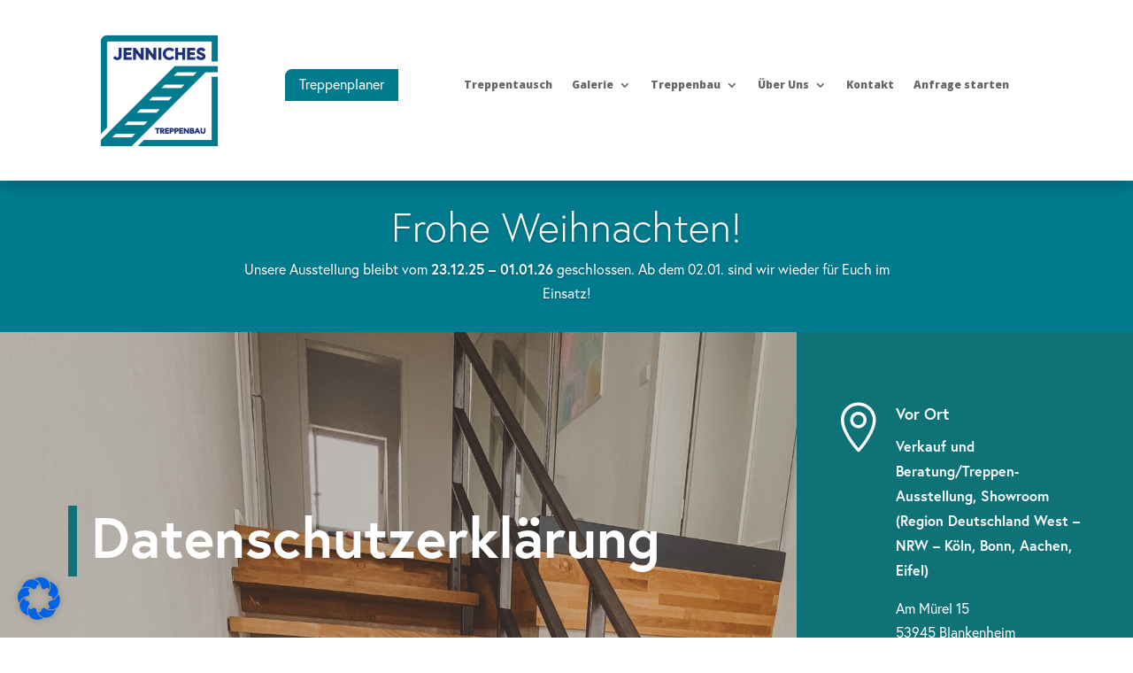

--- FILE ---
content_type: text/css
request_url: https://www.jenniches-treppen.de/wp-content/uploads/sticky-sidebar-generated.css?ver=1764936078
body_size: 132
content:
#easy-sticky-sidebar-1.easy-sticky-sidebar {
}

@media screen and (min-width: 768px) and (max-width: 1024px){#easy-sticky-sidebar-1.easy-sticky-sidebar {
}

}@media screen and (max-width: 767px){#easy-sticky-sidebar-1.easy-sticky-sidebar {
}

}#easy-sticky-sidebar-1.easy-sticky-sidebar .sticky-sidebar-button {
	font-family: 'Open Sans';
	font-weight: 400;
	font-size: 14px;
	text-align: center;
}

#easy-sticky-sidebar-1.easy-sticky-sidebar .sticky-sidebar-image {
}

#easy-sticky-sidebar-1.easy-sticky-sidebar .sticky-sidebar-content {
	font-family: 'Open Sans';
	font-weight: 800;
	font-size: 23px;
}

#easy-sticky-sidebar-1.easy-sticky-sidebar .call-to-action {
	font-family: 'Open Sans';
	font-weight: 700;
	font-style: italic;
	font-size: 22px;
}

@media screen and (min-width: 768px) and (max-width: 1024px){.easy-sticky-sidebar.easy-sticky-sidebar-1 {
}

}@media screen and (max-width: 767px){.easy-sticky-sidebar.easy-sticky-sidebar-1 {
}

}#easy-sticky-sidebar-2.easy-sticky-sidebar {
}

@media screen and (min-width: 768px) and (max-width: 1024px){#easy-sticky-sidebar-2.easy-sticky-sidebar {
}

}@media screen and (max-width: 767px){#easy-sticky-sidebar-2.easy-sticky-sidebar {
}

}#easy-sticky-sidebar-2.easy-sticky-sidebar .sticky-sidebar-button {
	font-family: 'Montserrat';
	font-weight: 900;
	font-style: italic;
	font-size: 24px;
	text-align: center;
}

#easy-sticky-sidebar-2.easy-sticky-sidebar .sticky-sidebar-image {
}

#easy-sticky-sidebar-2.easy-sticky-sidebar .sticky-sidebar-content {
	font-family: 'Montserrat';
	font-weight: 900;
	font-size: 18px;
}

#easy-sticky-sidebar-2.easy-sticky-sidebar .call-to-action {
	font-family: 'Montserrat';
	font-weight: 900;
	font-size: 22px;
}

@media screen and (min-width: 768px) and (max-width: 1024px){.easy-sticky-sidebar.easy-sticky-sidebar-2 {
}

}@media screen and (max-width: 767px){.easy-sticky-sidebar.easy-sticky-sidebar-2 {
}

}

--- FILE ---
content_type: text/javascript
request_url: https://www.jenniches-treppen.de/wp-content/plugins/nxc_jenniches_addons/public/js/nxc-jenniches-addons-public.js?ver=1.0.0
body_size: 968
content:

window.dataLayer = window.dataLayer || [];
function gtag() {
	window.dataLayer.push(arguments);
}


function nxcTrEvent(event, eventArgs){
	(function( $ ) {
		$.ajax({
			type: "POST",
			url: '/nxcTrEvent.php',
			dataType: 'json',
			data: {
				event: event,
				eventArgs: eventArgs
			}
		});	
	})( jQuery );

}	



function trFrmConversion(type){
	
	if (nxcehash!=''){
		gtag('set', 'user_data', {
			"sha256_email_address": nxcehash
		});
	}
	
	var formName				= '';
	var frmtype					= '';
	var conversionTarget		= '';
	var track					= false;
	if (type=="treppenplaner"){
		frmtype 				= 'Treppenkonfigurator';
		formName 				= 'Treppenplaner';
		conversionTarget		= 'AW-981119572/He4KCNjpoHAQ1OTq0wM';
		track					= true;
	}
	if (type=="treppenkonfigurator"){
		frmtype 				= 'Treppenkonfigurator';
		formName 				= 'Treppenkonfigurator';
		conversionTarget		= 'AW-981119572/He4KCNjpoHAQ1OTq0wM';
		track					= true;
	}
	if (type=="kontaktformular"){
		frmtype 				= 'kontaktformular';
		formName 				= 'Kontaktformular';
		conversionTarget		= 'AW-981119572/E9_9COHpoHAQ1OTq0wM';
		track					= true;
	}
	if (track){
		nxcTrEvent('absenden', {
			'event_category': frmtype,
			'event_label': formName + ' erfolgreich abgesendet',
			'gclid': gclid,
			'formName': formName,
			'frmtype': frmtype,
			't1pm': t1pm,
			'psID': psID
		});	
		gtag('event', 'absenden', {
			'event_category': frmtype,
			'event_label': formName + ' erfolgreich abgesendet'
		});
		gtag('event', 'conversion', {
			'send_to': conversionTarget,
			'transaction_id': t1pm
		});
		history.pushState(null, null, '/danke');
		
		try{
			_paq.push(['trackEvent', 'Conversion', formName + ' gesendet', t1pm]);
		}catch (exc){
			console.log("_paq exc");
			console.log(exc);
		}
		
	}
	
	
}


(function( $ ) {
	
	'use strict';
	//console.log("LOADED!");
	
	if (nxcFrmRedirectSrc=='treppenplaner' && nxcFrmSent=='1'){
		trFrmConversion('treppenplaner');
	}
	if (nxcFrmRedirectSrc=='treppenkonfigurator' && nxcFrmSent=='1'){
		trFrmConversion('treppenkonfigurator');
	}
	if (nxcFrmRedirectSrc=='kontaktformular' && nxcFrmSent=='1'){
		trFrmConversion('kontaktformular');
	}
	
	$(document).ready(function(){
		
		try {
			
			var tkCount = $('#form_treppenkonfigurator').length;
			var tpCount = $('#form_treppenplaner').length;
			var v2form = false;
			if (tkCount>0 || tpCount>0){
				if (tkCount>0){
					var form 	= $('#form_treppenkonfigurator');
				}
				if (tpCount>0){
					var form 	= $('#form_treppenplaner');
					v2form = true;
				}
			}
			if (typeof(form)!="undefined"){
				var formName	= form.find('.frm_screen_reader').text();
				var formID 		= form.find('input[name="form_id"]').val();
				var frmtype 	= form.find('input[name="field_frmtype"]').val();
				gtag('event', 'treppenplaner_geladen', {
					'event_category': 'Treppenplaner',
					'event_label': 'Treppenplaner geladen'
				});
				nxcTrEvent('treppenplaner_geladen', {
					'event_category': 'Treppenplaner',
					'event_label': 'Treppenplaner geladen',
					'gclid': gclid,
					'formName': formName,
					'formID': formID,
					'frmtype': frmtype,
					't1pm': t1pm,
					'psID': psID
				});
				try{
					_paq.push(['trackEvent', 'Treppenplaner', 'geladen', t1pm]);
				}catch (exc){
					//console.log("_paq exc");
					//console.log(exc);
				}
			}
			var kfCount = $('#form_contact-form').length;
			if (kfCount>0){
				//console.log("kontaktformular_geladen");
				var form 		= $('#form_contact-form');
				var formName	= form.find('.frm_screen_reader').text();
				var formID 		= form.find('input[name="form_id"]').val();
				gtag('event', 'kontaktformular_geladen', {
					'event_category': 'Kontaktformular',
					'event_label': 'Kontaktformular geladen'
				});
				nxcTrEvent('kontaktformular_geladen', {
					'event_category': 'Kontaktformular',
					'event_label': 'Kontaktformular geladen',
					'gclid': gclid,
					'formName': formName,
					'formID': formID,
					'frmtype': frmtype,
					't1pm': t1pm,
					'psID': psID
				});
				try{
					_paq.push(['trackEvent', 'Kontaktformular', 'geladen', t1pm]);
				}catch (exc){
					//console.log("_paq exc");
					//console.log(exc);
				}
			}
			
		} catch (error) {
			//noop
		}
		//console.log(psID);
		//console.log(gclid);

	});

})( jQuery );
